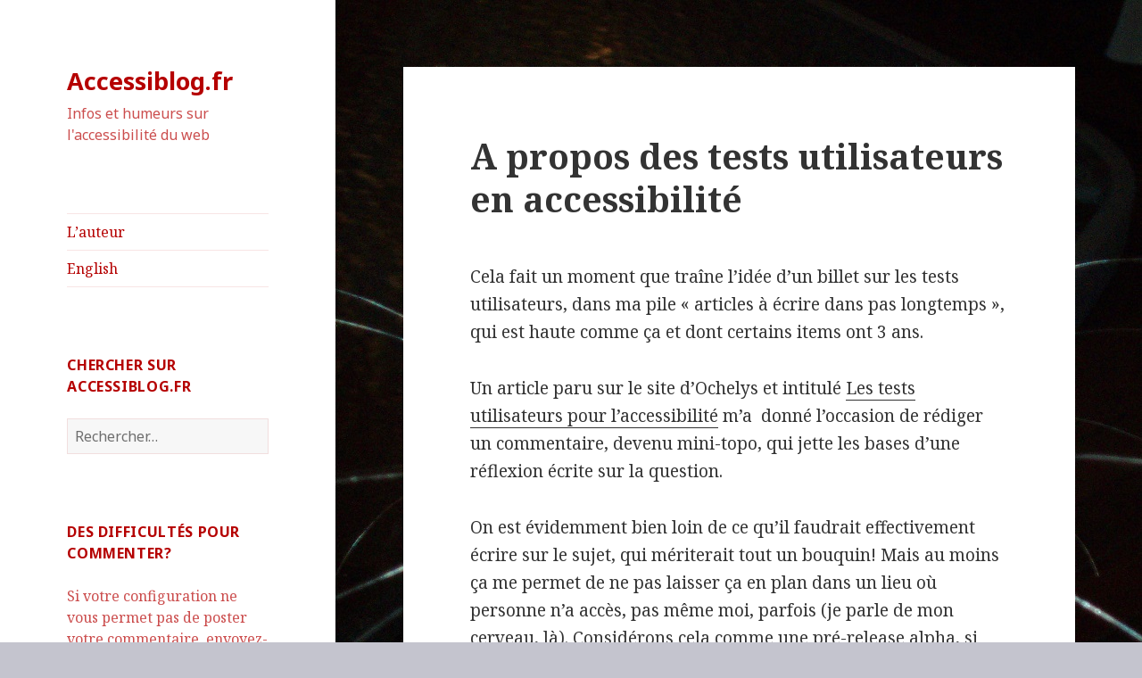

--- FILE ---
content_type: text/html; charset=UTF-8
request_url: https://accessiblog.fr/2014/07/tests-utilisateurs-accessibilite/
body_size: 11428
content:
<!DOCTYPE html>
<html lang="fr-FR" class="no-js">
<head>
	<meta charset="UTF-8">
	<meta name="viewport" content="width=device-width">
	<link rel="profile" href="http://gmpg.org/xfn/11">
	<link rel="pingback" href="https://accessiblog.fr/xmlrpc.php">
	<!--[if lt IE 9]>
	<script src="https://accessiblog.fr/wp-content/themes/twentyfifteen/js/html5.js"></script>
	<![endif]-->
	<script>(function(html){html.className = html.className.replace(/\bno-js\b/,'js')})(document.documentElement);</script>
<title>A propos des tests utilisateurs en accessibilité &#8211; Accessiblog.fr</title>
<meta name='robots' content='max-image-preview:large' />
	<style>img:is([sizes="auto" i], [sizes^="auto," i]) { contain-intrinsic-size: 3000px 1500px }</style>
	<link rel='dns-prefetch' href='//cpwebassets.codepen.io' />
<link rel='dns-prefetch' href='//fonts.googleapis.com' />
<link href='https://fonts.gstatic.com' crossorigin rel='preconnect' />
<link rel="alternate" type="application/rss+xml" title="Accessiblog.fr &raquo; Flux" href="https://accessiblog.fr/feed/" />
<link rel="alternate" type="application/rss+xml" title="Accessiblog.fr &raquo; Flux des commentaires" href="https://accessiblog.fr/comments/feed/" />
<link rel="alternate" type="application/rss+xml" title="Accessiblog.fr &raquo; A propos des tests utilisateurs en accessibilité Flux des commentaires" href="https://accessiblog.fr/2014/07/tests-utilisateurs-accessibilite/feed/" />
<link rel='stylesheet' id='wp-block-library-css' href='https://accessiblog.fr/wp-includes/css/dist/block-library/style.min.css?ver=d649692d52c1e36da0382bc0ed02db81' type='text/css' media='all' />
<style id='wp-block-library-theme-inline-css' type='text/css'>
.wp-block-audio :where(figcaption){color:#555;font-size:13px;text-align:center}.is-dark-theme .wp-block-audio :where(figcaption){color:#ffffffa6}.wp-block-audio{margin:0 0 1em}.wp-block-code{border:1px solid #ccc;border-radius:4px;font-family:Menlo,Consolas,monaco,monospace;padding:.8em 1em}.wp-block-embed :where(figcaption){color:#555;font-size:13px;text-align:center}.is-dark-theme .wp-block-embed :where(figcaption){color:#ffffffa6}.wp-block-embed{margin:0 0 1em}.blocks-gallery-caption{color:#555;font-size:13px;text-align:center}.is-dark-theme .blocks-gallery-caption{color:#ffffffa6}:root :where(.wp-block-image figcaption){color:#555;font-size:13px;text-align:center}.is-dark-theme :root :where(.wp-block-image figcaption){color:#ffffffa6}.wp-block-image{margin:0 0 1em}.wp-block-pullquote{border-bottom:4px solid;border-top:4px solid;color:currentColor;margin-bottom:1.75em}.wp-block-pullquote cite,.wp-block-pullquote footer,.wp-block-pullquote__citation{color:currentColor;font-size:.8125em;font-style:normal;text-transform:uppercase}.wp-block-quote{border-left:.25em solid;margin:0 0 1.75em;padding-left:1em}.wp-block-quote cite,.wp-block-quote footer{color:currentColor;font-size:.8125em;font-style:normal;position:relative}.wp-block-quote:where(.has-text-align-right){border-left:none;border-right:.25em solid;padding-left:0;padding-right:1em}.wp-block-quote:where(.has-text-align-center){border:none;padding-left:0}.wp-block-quote.is-large,.wp-block-quote.is-style-large,.wp-block-quote:where(.is-style-plain){border:none}.wp-block-search .wp-block-search__label{font-weight:700}.wp-block-search__button{border:1px solid #ccc;padding:.375em .625em}:where(.wp-block-group.has-background){padding:1.25em 2.375em}.wp-block-separator.has-css-opacity{opacity:.4}.wp-block-separator{border:none;border-bottom:2px solid;margin-left:auto;margin-right:auto}.wp-block-separator.has-alpha-channel-opacity{opacity:1}.wp-block-separator:not(.is-style-wide):not(.is-style-dots){width:100px}.wp-block-separator.has-background:not(.is-style-dots){border-bottom:none;height:1px}.wp-block-separator.has-background:not(.is-style-wide):not(.is-style-dots){height:2px}.wp-block-table{margin:0 0 1em}.wp-block-table td,.wp-block-table th{word-break:normal}.wp-block-table :where(figcaption){color:#555;font-size:13px;text-align:center}.is-dark-theme .wp-block-table :where(figcaption){color:#ffffffa6}.wp-block-video :where(figcaption){color:#555;font-size:13px;text-align:center}.is-dark-theme .wp-block-video :where(figcaption){color:#ffffffa6}.wp-block-video{margin:0 0 1em}:root :where(.wp-block-template-part.has-background){margin-bottom:0;margin-top:0;padding:1.25em 2.375em}
</style>
<style id='classic-theme-styles-inline-css' type='text/css'>
/*! This file is auto-generated */
.wp-block-button__link{color:#fff;background-color:#32373c;border-radius:9999px;box-shadow:none;text-decoration:none;padding:calc(.667em + 2px) calc(1.333em + 2px);font-size:1.125em}.wp-block-file__button{background:#32373c;color:#fff;text-decoration:none}
</style>
<style id='global-styles-inline-css' type='text/css'>
:root{--wp--preset--aspect-ratio--square: 1;--wp--preset--aspect-ratio--4-3: 4/3;--wp--preset--aspect-ratio--3-4: 3/4;--wp--preset--aspect-ratio--3-2: 3/2;--wp--preset--aspect-ratio--2-3: 2/3;--wp--preset--aspect-ratio--16-9: 16/9;--wp--preset--aspect-ratio--9-16: 9/16;--wp--preset--color--black: #000000;--wp--preset--color--cyan-bluish-gray: #abb8c3;--wp--preset--color--white: #fff;--wp--preset--color--pale-pink: #f78da7;--wp--preset--color--vivid-red: #cf2e2e;--wp--preset--color--luminous-vivid-orange: #ff6900;--wp--preset--color--luminous-vivid-amber: #fcb900;--wp--preset--color--light-green-cyan: #7bdcb5;--wp--preset--color--vivid-green-cyan: #00d084;--wp--preset--color--pale-cyan-blue: #8ed1fc;--wp--preset--color--vivid-cyan-blue: #0693e3;--wp--preset--color--vivid-purple: #9b51e0;--wp--preset--color--dark-gray: #111;--wp--preset--color--light-gray: #f1f1f1;--wp--preset--color--yellow: #f4ca16;--wp--preset--color--dark-brown: #352712;--wp--preset--color--medium-pink: #e53b51;--wp--preset--color--light-pink: #ffe5d1;--wp--preset--color--dark-purple: #2e2256;--wp--preset--color--purple: #674970;--wp--preset--color--blue-gray: #22313f;--wp--preset--color--bright-blue: #55c3dc;--wp--preset--color--light-blue: #e9f2f9;--wp--preset--gradient--vivid-cyan-blue-to-vivid-purple: linear-gradient(135deg,rgba(6,147,227,1) 0%,rgb(155,81,224) 100%);--wp--preset--gradient--light-green-cyan-to-vivid-green-cyan: linear-gradient(135deg,rgb(122,220,180) 0%,rgb(0,208,130) 100%);--wp--preset--gradient--luminous-vivid-amber-to-luminous-vivid-orange: linear-gradient(135deg,rgba(252,185,0,1) 0%,rgba(255,105,0,1) 100%);--wp--preset--gradient--luminous-vivid-orange-to-vivid-red: linear-gradient(135deg,rgba(255,105,0,1) 0%,rgb(207,46,46) 100%);--wp--preset--gradient--very-light-gray-to-cyan-bluish-gray: linear-gradient(135deg,rgb(238,238,238) 0%,rgb(169,184,195) 100%);--wp--preset--gradient--cool-to-warm-spectrum: linear-gradient(135deg,rgb(74,234,220) 0%,rgb(151,120,209) 20%,rgb(207,42,186) 40%,rgb(238,44,130) 60%,rgb(251,105,98) 80%,rgb(254,248,76) 100%);--wp--preset--gradient--blush-light-purple: linear-gradient(135deg,rgb(255,206,236) 0%,rgb(152,150,240) 100%);--wp--preset--gradient--blush-bordeaux: linear-gradient(135deg,rgb(254,205,165) 0%,rgb(254,45,45) 50%,rgb(107,0,62) 100%);--wp--preset--gradient--luminous-dusk: linear-gradient(135deg,rgb(255,203,112) 0%,rgb(199,81,192) 50%,rgb(65,88,208) 100%);--wp--preset--gradient--pale-ocean: linear-gradient(135deg,rgb(255,245,203) 0%,rgb(182,227,212) 50%,rgb(51,167,181) 100%);--wp--preset--gradient--electric-grass: linear-gradient(135deg,rgb(202,248,128) 0%,rgb(113,206,126) 100%);--wp--preset--gradient--midnight: linear-gradient(135deg,rgb(2,3,129) 0%,rgb(40,116,252) 100%);--wp--preset--font-size--small: 13px;--wp--preset--font-size--medium: 20px;--wp--preset--font-size--large: 36px;--wp--preset--font-size--x-large: 42px;--wp--preset--spacing--20: 0.44rem;--wp--preset--spacing--30: 0.67rem;--wp--preset--spacing--40: 1rem;--wp--preset--spacing--50: 1.5rem;--wp--preset--spacing--60: 2.25rem;--wp--preset--spacing--70: 3.38rem;--wp--preset--spacing--80: 5.06rem;--wp--preset--shadow--natural: 6px 6px 9px rgba(0, 0, 0, 0.2);--wp--preset--shadow--deep: 12px 12px 50px rgba(0, 0, 0, 0.4);--wp--preset--shadow--sharp: 6px 6px 0px rgba(0, 0, 0, 0.2);--wp--preset--shadow--outlined: 6px 6px 0px -3px rgba(255, 255, 255, 1), 6px 6px rgba(0, 0, 0, 1);--wp--preset--shadow--crisp: 6px 6px 0px rgba(0, 0, 0, 1);}:where(.is-layout-flex){gap: 0.5em;}:where(.is-layout-grid){gap: 0.5em;}body .is-layout-flex{display: flex;}.is-layout-flex{flex-wrap: wrap;align-items: center;}.is-layout-flex > :is(*, div){margin: 0;}body .is-layout-grid{display: grid;}.is-layout-grid > :is(*, div){margin: 0;}:where(.wp-block-columns.is-layout-flex){gap: 2em;}:where(.wp-block-columns.is-layout-grid){gap: 2em;}:where(.wp-block-post-template.is-layout-flex){gap: 1.25em;}:where(.wp-block-post-template.is-layout-grid){gap: 1.25em;}.has-black-color{color: var(--wp--preset--color--black) !important;}.has-cyan-bluish-gray-color{color: var(--wp--preset--color--cyan-bluish-gray) !important;}.has-white-color{color: var(--wp--preset--color--white) !important;}.has-pale-pink-color{color: var(--wp--preset--color--pale-pink) !important;}.has-vivid-red-color{color: var(--wp--preset--color--vivid-red) !important;}.has-luminous-vivid-orange-color{color: var(--wp--preset--color--luminous-vivid-orange) !important;}.has-luminous-vivid-amber-color{color: var(--wp--preset--color--luminous-vivid-amber) !important;}.has-light-green-cyan-color{color: var(--wp--preset--color--light-green-cyan) !important;}.has-vivid-green-cyan-color{color: var(--wp--preset--color--vivid-green-cyan) !important;}.has-pale-cyan-blue-color{color: var(--wp--preset--color--pale-cyan-blue) !important;}.has-vivid-cyan-blue-color{color: var(--wp--preset--color--vivid-cyan-blue) !important;}.has-vivid-purple-color{color: var(--wp--preset--color--vivid-purple) !important;}.has-black-background-color{background-color: var(--wp--preset--color--black) !important;}.has-cyan-bluish-gray-background-color{background-color: var(--wp--preset--color--cyan-bluish-gray) !important;}.has-white-background-color{background-color: var(--wp--preset--color--white) !important;}.has-pale-pink-background-color{background-color: var(--wp--preset--color--pale-pink) !important;}.has-vivid-red-background-color{background-color: var(--wp--preset--color--vivid-red) !important;}.has-luminous-vivid-orange-background-color{background-color: var(--wp--preset--color--luminous-vivid-orange) !important;}.has-luminous-vivid-amber-background-color{background-color: var(--wp--preset--color--luminous-vivid-amber) !important;}.has-light-green-cyan-background-color{background-color: var(--wp--preset--color--light-green-cyan) !important;}.has-vivid-green-cyan-background-color{background-color: var(--wp--preset--color--vivid-green-cyan) !important;}.has-pale-cyan-blue-background-color{background-color: var(--wp--preset--color--pale-cyan-blue) !important;}.has-vivid-cyan-blue-background-color{background-color: var(--wp--preset--color--vivid-cyan-blue) !important;}.has-vivid-purple-background-color{background-color: var(--wp--preset--color--vivid-purple) !important;}.has-black-border-color{border-color: var(--wp--preset--color--black) !important;}.has-cyan-bluish-gray-border-color{border-color: var(--wp--preset--color--cyan-bluish-gray) !important;}.has-white-border-color{border-color: var(--wp--preset--color--white) !important;}.has-pale-pink-border-color{border-color: var(--wp--preset--color--pale-pink) !important;}.has-vivid-red-border-color{border-color: var(--wp--preset--color--vivid-red) !important;}.has-luminous-vivid-orange-border-color{border-color: var(--wp--preset--color--luminous-vivid-orange) !important;}.has-luminous-vivid-amber-border-color{border-color: var(--wp--preset--color--luminous-vivid-amber) !important;}.has-light-green-cyan-border-color{border-color: var(--wp--preset--color--light-green-cyan) !important;}.has-vivid-green-cyan-border-color{border-color: var(--wp--preset--color--vivid-green-cyan) !important;}.has-pale-cyan-blue-border-color{border-color: var(--wp--preset--color--pale-cyan-blue) !important;}.has-vivid-cyan-blue-border-color{border-color: var(--wp--preset--color--vivid-cyan-blue) !important;}.has-vivid-purple-border-color{border-color: var(--wp--preset--color--vivid-purple) !important;}.has-vivid-cyan-blue-to-vivid-purple-gradient-background{background: var(--wp--preset--gradient--vivid-cyan-blue-to-vivid-purple) !important;}.has-light-green-cyan-to-vivid-green-cyan-gradient-background{background: var(--wp--preset--gradient--light-green-cyan-to-vivid-green-cyan) !important;}.has-luminous-vivid-amber-to-luminous-vivid-orange-gradient-background{background: var(--wp--preset--gradient--luminous-vivid-amber-to-luminous-vivid-orange) !important;}.has-luminous-vivid-orange-to-vivid-red-gradient-background{background: var(--wp--preset--gradient--luminous-vivid-orange-to-vivid-red) !important;}.has-very-light-gray-to-cyan-bluish-gray-gradient-background{background: var(--wp--preset--gradient--very-light-gray-to-cyan-bluish-gray) !important;}.has-cool-to-warm-spectrum-gradient-background{background: var(--wp--preset--gradient--cool-to-warm-spectrum) !important;}.has-blush-light-purple-gradient-background{background: var(--wp--preset--gradient--blush-light-purple) !important;}.has-blush-bordeaux-gradient-background{background: var(--wp--preset--gradient--blush-bordeaux) !important;}.has-luminous-dusk-gradient-background{background: var(--wp--preset--gradient--luminous-dusk) !important;}.has-pale-ocean-gradient-background{background: var(--wp--preset--gradient--pale-ocean) !important;}.has-electric-grass-gradient-background{background: var(--wp--preset--gradient--electric-grass) !important;}.has-midnight-gradient-background{background: var(--wp--preset--gradient--midnight) !important;}.has-small-font-size{font-size: var(--wp--preset--font-size--small) !important;}.has-medium-font-size{font-size: var(--wp--preset--font-size--medium) !important;}.has-large-font-size{font-size: var(--wp--preset--font-size--large) !important;}.has-x-large-font-size{font-size: var(--wp--preset--font-size--x-large) !important;}
:where(.wp-block-post-template.is-layout-flex){gap: 1.25em;}:where(.wp-block-post-template.is-layout-grid){gap: 1.25em;}
:where(.wp-block-columns.is-layout-flex){gap: 2em;}:where(.wp-block-columns.is-layout-grid){gap: 2em;}
:root :where(.wp-block-pullquote){font-size: 1.5em;line-height: 1.6;}
</style>
<link rel='stylesheet' id='twentyfifteen-fonts-css' href='https://fonts.googleapis.com/css?family=Noto+Sans%3A400italic%2C700italic%2C400%2C700%7CNoto+Serif%3A400italic%2C700italic%2C400%2C700%7CInconsolata%3A400%2C700&#038;subset=latin%2Clatin-ext' type='text/css' media='all' />
<link rel='stylesheet' id='genericons-css' href='https://accessiblog.fr/wp-content/themes/twentyfifteen/genericons/genericons.css?ver=3.2' type='text/css' media='all' />
<link rel='stylesheet' id='twentyfifteen-style-css' href='https://accessiblog.fr/wp-content/themes/twentyfifteen/style.css?ver=d649692d52c1e36da0382bc0ed02db81' type='text/css' media='all' />
<style id='twentyfifteen-style-inline-css' type='text/css'>

		/* Custom Sidebar Text Color */
		.site-title a,
		.site-description,
		.secondary-toggle:before {
			color: #b50000;
		}

		.site-title a:hover,
		.site-title a:focus {
			color: #b50000; /* Fallback for IE7 and IE8 */
			color: rgba( 181, 0, 0, 0.7);
		}

		.secondary-toggle {
			border-color: #b50000; /* Fallback for IE7 and IE8 */
			border-color: rgba( 181, 0, 0, 0.1);
		}

		.secondary-toggle:hover,
		.secondary-toggle:focus {
			border-color: #b50000; /* Fallback for IE7 and IE8 */
			border-color: rgba( 181, 0, 0, 0.3);
		}

		.site-title a {
			outline-color: #b50000; /* Fallback for IE7 and IE8 */
			outline-color: rgba( 181, 0, 0, 0.3);
		}

		@media screen and (min-width: 59.6875em) {
			.secondary a,
			.dropdown-toggle:after,
			.widget-title,
			.widget blockquote cite,
			.widget blockquote small {
				color: #b50000;
			}

			.widget button,
			.widget input[type="button"],
			.widget input[type="reset"],
			.widget input[type="submit"],
			.widget_calendar tbody a {
				background-color: #b50000;
			}

			.textwidget a {
				border-color: #b50000;
			}

			.secondary a:hover,
			.secondary a:focus,
			.main-navigation .menu-item-description,
			.widget,
			.widget blockquote,
			.widget .wp-caption-text,
			.widget .gallery-caption {
				color: rgba( 181, 0, 0, 0.7);
			}

			.widget button:hover,
			.widget button:focus,
			.widget input[type="button"]:hover,
			.widget input[type="button"]:focus,
			.widget input[type="reset"]:hover,
			.widget input[type="reset"]:focus,
			.widget input[type="submit"]:hover,
			.widget input[type="submit"]:focus,
			.widget_calendar tbody a:hover,
			.widget_calendar tbody a:focus {
				background-color: rgba( 181, 0, 0, 0.7);
			}

			.widget blockquote {
				border-color: rgba( 181, 0, 0, 0.7);
			}

			.main-navigation ul,
			.main-navigation li,
			.secondary-toggle,
			.widget input,
			.widget textarea,
			.widget table,
			.widget th,
			.widget td,
			.widget pre,
			.widget li,
			.widget_categories .children,
			.widget_nav_menu .sub-menu,
			.widget_pages .children,
			.widget abbr[title] {
				border-color: rgba( 181, 0, 0, 0.1);
			}

			.dropdown-toggle:hover,
			.dropdown-toggle:focus,
			.widget hr {
				background-color: rgba( 181, 0, 0, 0.1);
			}

			.widget input:focus,
			.widget textarea:focus {
				border-color: rgba( 181, 0, 0, 0.3);
			}

			.sidebar a:focus,
			.dropdown-toggle:focus {
				outline-color: rgba( 181, 0, 0, 0.3);
			}
		}
	
</style>
<link rel='stylesheet' id='twentyfifteen-block-style-css' href='https://accessiblog.fr/wp-content/themes/twentyfifteen/css/blocks.css?ver=20181230' type='text/css' media='all' />
<!--[if lt IE 9]>
<link rel='stylesheet' id='twentyfifteen-ie-css' href='https://accessiblog.fr/wp-content/themes/twentyfifteen/css/ie.css?ver=20141010' type='text/css' media='all' />
<![endif]-->
<!--[if lt IE 8]>
<link rel='stylesheet' id='twentyfifteen-ie7-css' href='https://accessiblog.fr/wp-content/themes/twentyfifteen/css/ie7.css?ver=20141010' type='text/css' media='all' />
<![endif]-->
<script type="text/javascript" src="https://accessiblog.fr/wp-includes/js/jquery/jquery.min.js?ver=3.7.1" id="jquery-core-js"></script>
<script type="text/javascript" src="https://accessiblog.fr/wp-includes/js/jquery/jquery-migrate.min.js?ver=3.4.1" id="jquery-migrate-js"></script>
<link rel="https://api.w.org/" href="https://accessiblog.fr/wp-json/" /><link rel="alternate" title="JSON" type="application/json" href="https://accessiblog.fr/wp-json/wp/v2/posts/352" /><link rel="EditURI" type="application/rsd+xml" title="RSD" href="https://accessiblog.fr/xmlrpc.php?rsd" />

<link rel="canonical" href="https://accessiblog.fr/2014/07/tests-utilisateurs-accessibilite/" />
<link rel='shortlink' href='https://accessiblog.fr/?p=352' />
<link rel="alternate" title="oEmbed (JSON)" type="application/json+oembed" href="https://accessiblog.fr/wp-json/oembed/1.0/embed?url=https%3A%2F%2Faccessiblog.fr%2F2014%2F07%2Ftests-utilisateurs-accessibilite%2F" />
<link rel="alternate" title="oEmbed (XML)" type="text/xml+oembed" href="https://accessiblog.fr/wp-json/oembed/1.0/embed?url=https%3A%2F%2Faccessiblog.fr%2F2014%2F07%2Ftests-utilisateurs-accessibilite%2F&#038;format=xml" />
<style type="text/css" id="custom-background-css">
body.custom-background { background-color: #c4c4ce; background-image: url("https://accessiblog.fr/wp-content/uploads/2015/01/PA2504531.jpg"); background-position: right top; background-size: auto; background-repeat: no-repeat; background-attachment: fixed; }
</style>
	<style type="text/css" id="syntaxhighlighteranchor"></style>
</head>

<body class="post-template-default single single-post postid-352 single-format-standard custom-background wp-embed-responsive">
<div id="page" class="hfeed site">
	<a class="skip-link screen-reader-text" href="#content">Aller au contenu</a>

	<div id="sidebar" class="sidebar">
		<header id="masthead" class="site-header" role="banner">
			<div class="site-branding">
										<p class="site-title"><a href="https://accessiblog.fr/" rel="home">Accessiblog.fr</a></p>
												<p class="site-description">Infos et humeurs sur l&#039;accessibilité du web</p>
										<button class="secondary-toggle">Menu et widgets</button>
			</div><!-- .site-branding -->
		</header><!-- .site-header -->

			<div id="secondary" class="secondary">

					<nav id="site-navigation" class="main-navigation" role="navigation">
				<div class="menu-main-container"><ul id="menu-main" class="nav-menu"><li id="menu-item-115" class="menu-item menu-item-type-post_type menu-item-object-page menu-item-115"><a href="https://accessiblog.fr/olivier-nourry/">L&rsquo;auteur</a></li>
<li id="menu-item-403-en" class="lang-item lang-item-80 lang-item-en no-translation menu-item menu-item-type-custom menu-item-object-custom menu-item-403-en"><a href="https://accessiblog.fr/en/" hreflang="en-US" lang="en-US">English</a></li>
</ul></div>			</nav><!-- .main-navigation -->
		
		
					<div id="widget-area" class="widget-area" role="complementary">
				<aside id="search-3" class="widget widget_search"><h2 class="widget-title">Chercher sur Accessiblog.fr</h2><form role="search" method="get" class="search-form" action="https://accessiblog.fr/">
				<label>
					<span class="screen-reader-text">Rechercher :</span>
					<input type="search" class="search-field" placeholder="Rechercher…" value="" name="s" />
				</label>
				<input type="submit" class="search-submit screen-reader-text" value="Rechercher" />
			</form></aside><aside id="text-3" class="widget widget_text"><h2 class="widget-title">Des difficultés pour commenter?</h2>			<div class="textwidget"><p>Si votre configuration ne vous permet pas de poster votre commentaire, envoyez-le moi, avec votre pseudo, par e-mail: olv [point] nourry [at] gmail [point] com.</p>
</div>
		</aside>			</div><!-- .widget-area -->
		
	</div><!-- .secondary -->

	</div><!-- .sidebar -->

	<div id="content" class="site-content">

	<div id="primary" class="content-area">
		<main id="main" class="site-main" role="main">

		
<article id="post-352" class="post-352 post type-post status-publish format-standard hentry category-technique tag-bonnes-pratiques tag-referentiels tag-tests-utilisateurs">
	
	<header class="entry-header">
		<h1 class="entry-title">A propos des tests utilisateurs en accessibilité</h1>	</header><!-- .entry-header -->

	<div class="entry-content">
		<p>Cela fait un moment que traîne l&rsquo;idée d&rsquo;un billet sur les tests utilisateurs, dans ma pile « articles à écrire dans pas longtemps », qui est haute comme ça et dont certains items ont 3 ans.</p>
<p>Un article paru sur le site d&rsquo;Ochelys et intitulé <a href="http://www.ochelys.com/tests-utilisateurs-accessibilite">Les tests utilisateurs pour l&rsquo;accessibilité</a> m&rsquo;a  donné l&rsquo;occasion de rédiger un commentaire, devenu mini-topo, qui jette les bases d&rsquo;une réflexion écrite sur la question.<span id="more-352"></span></p>
<p>On est évidemment bien loin de ce qu&rsquo;il faudrait effectivement écrire sur le sujet, qui mériterait tout un bouquin! Mais au moins ça me permet de ne pas laisser ça en plan dans un lieu où personne n&rsquo;a accès, pas même moi, parfois (je parle de mon cerveau, là). Considérons cela comme une pré-release alpha, si vous voulez.</p>
<p>L&rsquo;article part d&rsquo;une proposition avec laquelle on ne peut qu&rsquo;être d&rsquo;accord: cibler en priorité les implémentations qui correspondent aux besoins réels des utilisateurs. Avec en préambule le constat (ou l&rsquo;hypothèse) que les listes de critères ne remplissent pas ce rôle.</p>
<p>L&rsquo;approche préconisée pour cela est de se baser sur des tests utilisateurs, visant à « <q>se [concentrer] d’abord sur ce qui est essentiel pour l’utilisateur en situation de handicap</q>« .</p>
<p>Je suis pour, à 100%, l&rsquo;implication des utilisateurs dans le processus de développement et de corrections. Malheureusement le fait de partir des tests utilisateurs, et s&rsquo;y limiter, recèle de nombreux écueils.</p>
<p>Les tests utilisateurs en accessibilité posent un problème récurrent: on teste autant l&rsquo;utilisateur que l&rsquo;application&#8230; Et en la matière, on se retrouve souvent à devoir faire le tri entre ce qui relève de l&rsquo;utilisabilité, de l&rsquo;ergonomie, et de l&rsquo;accessibilité.</p>
<p>On a aussi le problème que l&rsquo;utilisateur peut passer totalement à coté d&rsquo;une information problématique. Par exemple, les liens vides (typiquement: images-liens avec <code>alt=""</code>) ne sont pas restitués par un lecteur d&rsquo;écran. Si bien qu&rsquo;un utilisateur aveugle ne les détectera pas du tout, et du coup ne relèvera pas de problème. Avec ce genre de gag on a des sites qui ne passent pas le filtre d&rsquo;une analyse basique par un testeur humain (et voyant), alors que les utilisateurs les déclarent accessibles. Pour les éviter il faut des scénarios d&rsquo;utilisation exhaustifs, ce qui peut se révéler rapidement très coûteux par rapport à un test technique, même poussé, sur base d&rsquo;une liste de critères.</p>
<p>De plus, on a à faire face à une variété très large d&rsquo;utilisateurs. Le projet européen AEGIS a défini une petite vingtaine de <a href="http://www.aegis-project.eu/index.php?option=com_content&amp;view=article&amp;id=63&amp;Itemid=53">personas pour l&rsquo;accessibilité (en anglais)</a>. Si l&rsquo;on veut tout englober on va donc se retrouver avec une énorme collection de scénarii.</p>
<p>Enfin, Il est très délicat de déterminer les niveaux où un problème est critique, problématique, ou gênant. Car cela va varier en fonction de l&rsquo;utilisateur, du moment, du nombre d&rsquo;occurrences du problème, de la config en cours d&rsquo;utilisation&#8230; Croisons cela avec les accès mobiles, les différentes technos d&rsquo;assistance susceptibles d&rsquo;être employées par un même utilisateur, et la vitesse du vent (!)&#8230; On se retrouve avec une véritable usine à gaz dont il est difficile d&rsquo;extraire des résultats exploitables à un coût acceptable. Car n&rsquo;oublions pas qu&rsquo;en général les travaux d&rsquo;accessibilité sont effectués sur des queues de budget, voire en dehors, et sont rarement sur le haut de la pile.</p>
<p>Donc, on a eu beau tourner le problème dans tous les sens depuis des années, il est difficile de se passer totalement d&rsquo;une approche par liste, qui a le mérite de couvrir tous les cas d&rsquo;utilisation potentiels.</p>
<p>En conclusion je dirais que les tests utilisateurs et les listes de critères ne sont pas concurrents mais complémentaires. Et la priorisation est plutôt à faire d&rsquo;abord sur les critères que sur la base uniquement des retours utilisateurs.</p>
<p>Une approche qui semble fonctionner dans bien des cas:</p>
<ol>
<li>Tests usine par les développeurs/contributeurs sur tous les bugs détectables par un outil automatique et des tests simples;</li>
<li>Revue de critères techniques faits par un testeur humain, et boucles de rétroaction vers les développeurs/contributeurs;</li>
<li>Une fois tout validé sur le plan purement technique, tests utilisateurs pour affiner les problèmes de pure utilisabilité.</li>
</ol>
<p>Encore une fois, on effleure le sujet à 10000 pieds d&rsquo;altitude ici. Mais la ressource définitive en la matière reste encore à écrire&#8230;</p>
<p>Si l&rsquo;anglais ne vous rebute pas, plongez-vous dans ces articles de Karl Groves (encore lui), toujours très pointus, comme d&rsquo;hab:</p>
<ul>
<li><a href="http://www.karlgroves.com/2012/02/02/web-accessibility-testing-do-automatic-testing-first/"><span lang="en">Web Accessibility Testing: Do Automatic Testing First</span></a></li>
<li><a href="http://www.karlgroves.com/2012/09/15/accessibility-testing-what-can-be-tested-and-how/"><span lang="en">Web Accessibility Testing: What Can be Tested and How</span></a></li>
<li><a href="http://www.karlgroves.com/2012/04/27/efficiency-in-accessibility-testing-or-why-usability-testing-should-be-last/"><span lang="en">Efficiency in Accessibility Testing or, Why Usability Testing Should be Last</span></a></li>
</ul>
	</div><!-- .entry-content -->

	
	<footer class="entry-footer">
		<span class="posted-on"><span class="screen-reader-text">Publié le </span><a href="https://accessiblog.fr/2014/07/tests-utilisateurs-accessibilite/" rel="bookmark"><time class="entry-date published" datetime="2014-07-07T16:34:44+02:00">7 juillet 2014</time><time class="updated" datetime="2014-07-07T18:05:27+02:00">7 juillet 2014</time></a></span><span class="byline"><span class="author vcard"><span class="screen-reader-text">Auteur </span><a class="url fn n" href="https://accessiblog.fr/author/admin/">Olivier Nourry</a></span></span><span class="cat-links"><span class="screen-reader-text">Catégories </span><a href="https://accessiblog.fr/categorie/technique/" rel="category tag">Technique</a></span><span class="tags-links"><span class="screen-reader-text">Mots-clés </span><a href="https://accessiblog.fr/tag/bonnes-pratiques/" rel="tag">bonnes pratiques</a>, <a href="https://accessiblog.fr/tag/referentiels/" rel="tag">référentiels</a>, <a href="https://accessiblog.fr/tag/tests-utilisateurs/" rel="tag">tests utilisateurs</a></span>			</footer><!-- .entry-footer -->

</article><!-- #post-## -->

<div id="comments" class="comments-area">

			<h2 class="comments-title">
			6 réflexions au sujet de « A propos des tests utilisateurs en accessibilité »		</h2>

		
		<ol class="comment-list">
					<li id="comment-34814" class="comment even thread-even depth-1 parent">
			<article id="div-comment-34814" class="comment-body">
				<footer class="comment-meta">
					<div class="comment-author vcard">
						<img alt='' src='https://secure.gravatar.com/avatar/7e95a3c7a13239e19a9f3e4f0e31c7b2?s=56&#038;d=mm&#038;r=g' srcset='https://secure.gravatar.com/avatar/7e95a3c7a13239e19a9f3e4f0e31c7b2?s=112&#038;d=mm&#038;r=g 2x' class='avatar avatar-56 photo' height='56' width='56' decoding='async'/>						<b class="fn">sanvin</b> <span class="says">dit :</span>					</div><!-- .comment-author -->

					<div class="comment-metadata">
						<a href="https://accessiblog.fr/2014/07/tests-utilisateurs-accessibilite/#comment-34814"><time datetime="2014-07-07T17:22:14+02:00">7 juillet 2014 à 17:22</time></a>					</div><!-- .comment-metadata -->

									</footer><!-- .comment-meta -->

				<div class="comment-content">
					<p>Olivier,<br />
ça fait bien longtemps que ce sujet me titille voire bien plus que ça,<br />
si ça te dit, essayons de faire un article un peu poussé sur le sujet,<br />
tu es partant 😉</p>
				</div><!-- .comment-content -->

				<div class="reply"><a rel="nofollow" class="comment-reply-link" href="https://accessiblog.fr/2014/07/tests-utilisateurs-accessibilite/?replytocom=34814#respond" data-commentid="34814" data-postid="352" data-belowelement="div-comment-34814" data-respondelement="respond" data-replyto="Répondre à sanvin" aria-label="Répondre à sanvin">Répondre</a></div>			</article><!-- .comment-body -->
		<ol class="children">
		<li id="comment-34845" class="comment byuser comment-author-admin bypostauthor odd alt depth-2">
			<article id="div-comment-34845" class="comment-body">
				<footer class="comment-meta">
					<div class="comment-author vcard">
						<img alt='' src='https://secure.gravatar.com/avatar/cef8086ec4a82e22034c088b11358aaa?s=56&#038;d=mm&#038;r=g' srcset='https://secure.gravatar.com/avatar/cef8086ec4a82e22034c088b11358aaa?s=112&#038;d=mm&#038;r=g 2x' class='avatar avatar-56 photo' height='56' width='56' decoding='async'/>						<b class="fn">Olivier</b> <span class="says">dit :</span>					</div><!-- .comment-author -->

					<div class="comment-metadata">
						<a href="https://accessiblog.fr/2014/07/tests-utilisateurs-accessibilite/#comment-34845"><time datetime="2014-07-08T09:57:46+02:00">8 juillet 2014 à 09:57</time></a>					</div><!-- .comment-metadata -->

									</footer><!-- .comment-meta -->

				<div class="comment-content">
					<p>Très tentant! D&rsquo;autant que tu as dû accumuler masse de retours terrain depuis que tu en fais&#8230;<br />
Bon, on se cale ça dans un coin de la tête, et on échange en privé, si ça te va.</p>
				</div><!-- .comment-content -->

				<div class="reply"><a rel="nofollow" class="comment-reply-link" href="https://accessiblog.fr/2014/07/tests-utilisateurs-accessibilite/?replytocom=34845#respond" data-commentid="34845" data-postid="352" data-belowelement="div-comment-34845" data-respondelement="respond" data-replyto="Répondre à Olivier" aria-label="Répondre à Olivier">Répondre</a></div>			</article><!-- .comment-body -->
		</li><!-- #comment-## -->
</ol><!-- .children -->
</li><!-- #comment-## -->
		<li id="comment-34820" class="comment even thread-odd thread-alt depth-1 parent">
			<article id="div-comment-34820" class="comment-body">
				<footer class="comment-meta">
					<div class="comment-author vcard">
						<img alt='' src='https://secure.gravatar.com/avatar/03363d4c017e8d11320687f2efa722a0?s=56&#038;d=mm&#038;r=g' srcset='https://secure.gravatar.com/avatar/03363d4c017e8d11320687f2efa722a0?s=112&#038;d=mm&#038;r=g 2x' class='avatar avatar-56 photo' height='56' width='56' decoding='async'/>						<b class="fn"><a href="http://www.nicolas-hoffmann.net/" class="url" rel="ugc external nofollow">Nico</a></b> <span class="says">dit :</span>					</div><!-- .comment-author -->

					<div class="comment-metadata">
						<a href="https://accessiblog.fr/2014/07/tests-utilisateurs-accessibilite/#comment-34820"><time datetime="2014-07-07T20:17:38+02:00">7 juillet 2014 à 20:17</time></a>					</div><!-- .comment-metadata -->

									</footer><!-- .comment-meta -->

				<div class="comment-content">
					<p>Quand la conférence de Sébastien Delorme à l&rsquo;Accessiday sera en ligne, tu trouveras un écho certain à ce billet 🙂</p>
				</div><!-- .comment-content -->

				<div class="reply"><a rel="nofollow" class="comment-reply-link" href="https://accessiblog.fr/2014/07/tests-utilisateurs-accessibilite/?replytocom=34820#respond" data-commentid="34820" data-postid="352" data-belowelement="div-comment-34820" data-respondelement="respond" data-replyto="Répondre à Nico" aria-label="Répondre à Nico">Répondre</a></div>			</article><!-- .comment-body -->
		<ol class="children">
		<li id="comment-34846" class="comment byuser comment-author-admin bypostauthor odd alt depth-2 parent">
			<article id="div-comment-34846" class="comment-body">
				<footer class="comment-meta">
					<div class="comment-author vcard">
						<img alt='' src='https://secure.gravatar.com/avatar/cef8086ec4a82e22034c088b11358aaa?s=56&#038;d=mm&#038;r=g' srcset='https://secure.gravatar.com/avatar/cef8086ec4a82e22034c088b11358aaa?s=112&#038;d=mm&#038;r=g 2x' class='avatar avatar-56 photo' height='56' width='56' loading='lazy' decoding='async'/>						<b class="fn">Olivier</b> <span class="says">dit :</span>					</div><!-- .comment-author -->

					<div class="comment-metadata">
						<a href="https://accessiblog.fr/2014/07/tests-utilisateurs-accessibilite/#comment-34846"><time datetime="2014-07-08T10:00:24+02:00">8 juillet 2014 à 10:00</time></a>					</div><!-- .comment-metadata -->

									</footer><!-- .comment-meta -->

				<div class="comment-content">
					<p>Si c&rsquo;est celle sur l&rsquo;appli mobile accessible (conforme) mais pas utilisable, je l&rsquo;ai vue passer. Expérience très instructive en l&rsquo;occurrence!<br />
Si j&rsquo;ai bien compris, le problème de la confusion accessibilité/utilisabilité était flagrant. En plus sur le mobile on a la difficulté supplémentaire que les terminaux sont tellement propriétaires qu&rsquo;il est quasiment impossible d&rsquo;y appliquer des règles générales&#8230;</p>
				</div><!-- .comment-content -->

				<div class="reply"><a rel="nofollow" class="comment-reply-link" href="https://accessiblog.fr/2014/07/tests-utilisateurs-accessibilite/?replytocom=34846#respond" data-commentid="34846" data-postid="352" data-belowelement="div-comment-34846" data-respondelement="respond" data-replyto="Répondre à Olivier" aria-label="Répondre à Olivier">Répondre</a></div>			</article><!-- .comment-body -->
		<ol class="children">
		<li id="comment-34874" class="comment even depth-3">
			<article id="div-comment-34874" class="comment-body">
				<footer class="comment-meta">
					<div class="comment-author vcard">
						<img alt='' src='https://secure.gravatar.com/avatar/ce45ba158fb216f05a63f3e88cb0a554?s=56&#038;d=mm&#038;r=g' srcset='https://secure.gravatar.com/avatar/ce45ba158fb216f05a63f3e88cb0a554?s=112&#038;d=mm&#038;r=g 2x' class='avatar avatar-56 photo' height='56' width='56' loading='lazy' decoding='async'/>						<b class="fn">Romain Gervois</b> <span class="says">dit :</span>					</div><!-- .comment-author -->

					<div class="comment-metadata">
						<a href="https://accessiblog.fr/2014/07/tests-utilisateurs-accessibilite/#comment-34874"><time datetime="2014-07-08T15:25:03+02:00">8 juillet 2014 à 15:25</time></a>					</div><!-- .comment-metadata -->

									</footer><!-- .comment-meta -->

				<div class="comment-content">
					<p>Juste un ajout (je commente très rarement) mais c&rsquo;est un peu ennuyeux de vouloir différencier access desktop et access mobile. Attention de ne pas simplifier le problème juste à l&rsquo;environnement mobile (je trouve que Sébastien à beaucoup jouer sur cet aspect pour sa conf mobile). Il se pose les mêmes problèmes aux environnements desktop. Pour info, dans bien des cas VoiceOver iOS se révèle meilleur que VoiceOver OSX.</p>
<p>Enfin pour l&rsquo;article, Olivier, il me semble qu&rsquo;un point pourrait se glisser entre le point 2 et le point 3 : les tests de restitution (qui sont à mon sens à la charge du testeur humain avant de pouvoir envisager de vrais tests utilisateurs). Et pour le coup, le travail devient délicat.</p>
				</div><!-- .comment-content -->

				<div class="reply"><a rel="nofollow" class="comment-reply-link" href="https://accessiblog.fr/2014/07/tests-utilisateurs-accessibilite/?replytocom=34874#respond" data-commentid="34874" data-postid="352" data-belowelement="div-comment-34874" data-respondelement="respond" data-replyto="Répondre à Romain Gervois" aria-label="Répondre à Romain Gervois">Répondre</a></div>			</article><!-- .comment-body -->
		</li><!-- #comment-## -->
		<li id="comment-34880" class="comment odd alt depth-3">
			<article id="div-comment-34880" class="comment-body">
				<footer class="comment-meta">
					<div class="comment-author vcard">
						<img alt='' src='https://secure.gravatar.com/avatar/03363d4c017e8d11320687f2efa722a0?s=56&#038;d=mm&#038;r=g' srcset='https://secure.gravatar.com/avatar/03363d4c017e8d11320687f2efa722a0?s=112&#038;d=mm&#038;r=g 2x' class='avatar avatar-56 photo' height='56' width='56' loading='lazy' decoding='async'/>						<b class="fn"><a href="http://www.nicolas-hoffmann.net/" class="url" rel="ugc external nofollow">Nico</a></b> <span class="says">dit :</span>					</div><!-- .comment-author -->

					<div class="comment-metadata">
						<a href="https://accessiblog.fr/2014/07/tests-utilisateurs-accessibilite/#comment-34880"><time datetime="2014-07-08T15:46:02+02:00">8 juillet 2014 à 15:46</time></a>					</div><!-- .comment-metadata -->

									</footer><!-- .comment-meta -->

				<div class="comment-content">
					<p>Effectivement, la confusion était nette. </p>
<p>Vivement qu&rsquo;il y ait la vidéo, le sujet était particulièrement intéressant 🙂</p>
				</div><!-- .comment-content -->

				<div class="reply"><a rel="nofollow" class="comment-reply-link" href="https://accessiblog.fr/2014/07/tests-utilisateurs-accessibilite/?replytocom=34880#respond" data-commentid="34880" data-postid="352" data-belowelement="div-comment-34880" data-respondelement="respond" data-replyto="Répondre à Nico" aria-label="Répondre à Nico">Répondre</a></div>			</article><!-- .comment-body -->
		</li><!-- #comment-## -->
</ol><!-- .children -->
</li><!-- #comment-## -->
</ol><!-- .children -->
</li><!-- #comment-## -->
		</ol><!-- .comment-list -->

		
	
	
		<div id="respond" class="comment-respond">
		<h3 id="reply-title" class="comment-reply-title">Laisser un commentaire <small><a rel="nofollow" id="cancel-comment-reply-link" href="/2014/07/tests-utilisateurs-accessibilite/#respond" style="display:none;">Annuler la réponse</a></small></h3><form action="https://accessiblog.fr/wp-comments-post.php" method="post" id="commentform" class="comment-form" novalidate><p class="comment-notes"><span id="email-notes">Votre adresse e-mail ne sera pas publiée.</span> <span class="required-field-message">Les champs obligatoires sont indiqués avec <span class="required">*</span></span></p><p class="comment-form-comment"><label for="comment">Commentaire <span class="required">*</span></label> <textarea id="comment" name="comment" cols="45" rows="8" maxlength="65525" required></textarea></p><p class="comment-form-author"><label for="author">Nom <span class="required">*</span></label> <input id="author" name="author" type="text" value="" size="30" maxlength="245" autocomplete="name" required /></p>
<p class="comment-form-email"><label for="email">E-mail <span class="required">*</span></label> <input id="email" name="email" type="email" value="" size="30" maxlength="100" aria-describedby="email-notes" autocomplete="email" required /></p>
<p class="comment-form-url"><label for="url">Site web</label> <input id="url" name="url" type="url" value="" size="30" maxlength="200" autocomplete="url" /></p>
<p class="comment-form-cookies-consent"><input id="wp-comment-cookies-consent" name="wp-comment-cookies-consent" type="checkbox" value="yes" /> <label for="wp-comment-cookies-consent">Enregistrer mon nom, mon e-mail et mon site dans le navigateur pour mon prochain commentaire.</label></p>
<p class="form-submit"><input name="submit" type="submit" id="submit" class="submit" value="Laisser un commentaire" /> <input type='hidden' name='comment_post_ID' value='352' id='comment_post_ID' />
<input type='hidden' name='comment_parent' id='comment_parent' value='0' />
</p> <p class="comment-form-aios-antibot-keys"><input type="hidden" name="jr5nqm0u" value="6tf2fgengq4g" ><input type="hidden" name="5a7kkt98" value="mawlnkyo1jwl" ><input type="hidden" name="aios_antibot_keys_expiry" id="aios_antibot_keys_expiry" value="1769212800"></p><p style="display: none;"><input type="hidden" id="akismet_comment_nonce" name="akismet_comment_nonce" value="d7e27e5ac8" /></p><p style="display: none;"><input type="hidden" id="ak_js" name="ak_js" value="109"/></p></form>	</div><!-- #respond -->
	
</div><!-- .comments-area -->

	<nav class="navigation post-navigation" aria-label="Publications">
		<h2 class="screen-reader-text">Navigation de l’article</h2>
		<div class="nav-links"><div class="nav-previous"><a href="https://accessiblog.fr/2014/06/v-technologies/" rel="prev"><span class="meta-nav" aria-hidden="true">Précédent</span> <span class="screen-reader-text">Article précédent&nbsp;:</span> <span class="post-title">Embarquement immédiat avec V-Technologies</span></a></div><div class="nav-next"><a href="https://accessiblog.fr/2014/07/accessibilite-et-benefices-induits-petite-mise-au-point/" rel="next"><span class="meta-nav" aria-hidden="true">Suivant</span> <span class="screen-reader-text">Article suivant&nbsp;:</span> <span class="post-title">Accessibilité et bénéfices induits: petite mise au point</span></a></div></div>
	</nav>
		</main><!-- .site-main -->
	</div><!-- .content-area -->


	</div><!-- .site-content -->

	<footer id="colophon" class="site-footer" role="contentinfo">
		<div class="site-info">
									<a href="https://wordpress.org/" class="imprint">
				Fièrement propulsé par WordPress			</a>
		</div><!-- .site-info -->
	</footer><!-- .site-footer -->

</div><!-- .site -->

<script type="text/javascript" src="https://cpwebassets.codepen.io/assets/embed/ei.js?ver=1.0.1" id="codepen-embed-script-js"></script>
<script type="text/javascript" src="https://accessiblog.fr/wp-content/themes/twentyfifteen/js/skip-link-focus-fix.js?ver=20141010" id="twentyfifteen-skip-link-focus-fix-js"></script>
<script type="text/javascript" src="https://accessiblog.fr/wp-includes/js/comment-reply.min.js?ver=d649692d52c1e36da0382bc0ed02db81" id="comment-reply-js" async="async" data-wp-strategy="async"></script>
<script type="text/javascript" id="twentyfifteen-script-js-extra">
/* <![CDATA[ */
var screenReaderText = {"expand":"<span class=\"screen-reader-text\">ouvrir le sous-menu<\/span>","collapse":"<span class=\"screen-reader-text\">fermer le sous-menu<\/span>"};
/* ]]> */
</script>
<script type="text/javascript" src="https://accessiblog.fr/wp-content/themes/twentyfifteen/js/functions.js?ver=20150330" id="twentyfifteen-script-js"></script>
<script type="text/javascript" id="aios-front-js-js-extra">
/* <![CDATA[ */
var AIOS_FRONT = {"ajaxurl":"https:\/\/accessiblog.fr\/wp-admin\/admin-ajax.php","ajax_nonce":"939aeb3197"};
/* ]]> */
</script>
<script type="text/javascript" src="https://accessiblog.fr/wp-content/plugins/all-in-one-wp-security-and-firewall/js/wp-security-front-script.js?ver=5.3.8" id="aios-front-js-js"></script>
<script async="async" type="text/javascript" src="https://accessiblog.fr/wp-content/plugins/akismet/_inc/form.js?ver=4.1.1" id="akismet-form-js"></script>

</body>
</html>
